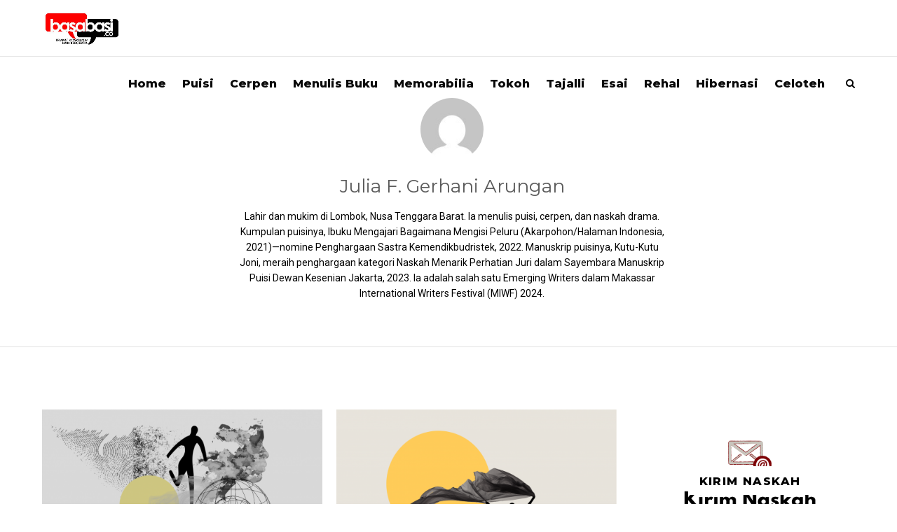

--- FILE ---
content_type: text/html; charset=UTF-8
request_url: https://basabasi.co/author/julia-f-gerhani-arungan/
body_size: 14958
content:
<!DOCTYPE html>
<html lang="en-US" prefix="og: http://ogp.me/ns# fb: http://ogp.me/ns/fb#">
<head>
<meta charset="UTF-8">
<meta name="viewport" content="width=device-width, initial-scale=1">
<link rel="profile" href="http://gmpg.org/xfn/11">
<link rel="pingback" href="https://basabasi.co/xmlrpc.php">
<title>Julia F. Gerhani Arungan &#8211; BASABASI.CO</title>
<style>
#wpadminbar #wp-admin-bar-wccp_free_top_button .ab-icon:before {
	content: "\f160";
	color: #02CA02;
	top: 3px;
}
#wpadminbar #wp-admin-bar-wccp_free_top_button .ab-icon {
	transform: rotate(45deg);
}
</style>
<meta name='robots' content='max-image-preview:large' />
	<style>img:is([sizes="auto" i], [sizes^="auto," i]) { contain-intrinsic-size: 3000px 1500px }</style>
	<link rel='dns-prefetch' href='//fonts.googleapis.com' />
<link rel="alternate" type="application/rss+xml" title="BASABASI.CO &raquo; Feed" href="https://basabasi.co/feed/" />
<link rel="alternate" type="application/rss+xml" title="BASABASI.CO &raquo; Comments Feed" href="https://basabasi.co/comments/feed/" />
<link rel="alternate" type="application/rss+xml" title="BASABASI.CO &raquo; Posts by Julia F. Gerhani Arungan Feed" href="https://basabasi.co/author/julia-f-gerhani-arungan/feed/" />
<script type="text/javascript">
/* <![CDATA[ */
window._wpemojiSettings = {"baseUrl":"https:\/\/s.w.org\/images\/core\/emoji\/16.0.1\/72x72\/","ext":".png","svgUrl":"https:\/\/s.w.org\/images\/core\/emoji\/16.0.1\/svg\/","svgExt":".svg","source":{"concatemoji":"https:\/\/basabasi.co\/wp-includes\/js\/wp-emoji-release.min.js?ver=6.8.3"}};
/*! This file is auto-generated */
!function(s,n){var o,i,e;function c(e){try{var t={supportTests:e,timestamp:(new Date).valueOf()};sessionStorage.setItem(o,JSON.stringify(t))}catch(e){}}function p(e,t,n){e.clearRect(0,0,e.canvas.width,e.canvas.height),e.fillText(t,0,0);var t=new Uint32Array(e.getImageData(0,0,e.canvas.width,e.canvas.height).data),a=(e.clearRect(0,0,e.canvas.width,e.canvas.height),e.fillText(n,0,0),new Uint32Array(e.getImageData(0,0,e.canvas.width,e.canvas.height).data));return t.every(function(e,t){return e===a[t]})}function u(e,t){e.clearRect(0,0,e.canvas.width,e.canvas.height),e.fillText(t,0,0);for(var n=e.getImageData(16,16,1,1),a=0;a<n.data.length;a++)if(0!==n.data[a])return!1;return!0}function f(e,t,n,a){switch(t){case"flag":return n(e,"\ud83c\udff3\ufe0f\u200d\u26a7\ufe0f","\ud83c\udff3\ufe0f\u200b\u26a7\ufe0f")?!1:!n(e,"\ud83c\udde8\ud83c\uddf6","\ud83c\udde8\u200b\ud83c\uddf6")&&!n(e,"\ud83c\udff4\udb40\udc67\udb40\udc62\udb40\udc65\udb40\udc6e\udb40\udc67\udb40\udc7f","\ud83c\udff4\u200b\udb40\udc67\u200b\udb40\udc62\u200b\udb40\udc65\u200b\udb40\udc6e\u200b\udb40\udc67\u200b\udb40\udc7f");case"emoji":return!a(e,"\ud83e\udedf")}return!1}function g(e,t,n,a){var r="undefined"!=typeof WorkerGlobalScope&&self instanceof WorkerGlobalScope?new OffscreenCanvas(300,150):s.createElement("canvas"),o=r.getContext("2d",{willReadFrequently:!0}),i=(o.textBaseline="top",o.font="600 32px Arial",{});return e.forEach(function(e){i[e]=t(o,e,n,a)}),i}function t(e){var t=s.createElement("script");t.src=e,t.defer=!0,s.head.appendChild(t)}"undefined"!=typeof Promise&&(o="wpEmojiSettingsSupports",i=["flag","emoji"],n.supports={everything:!0,everythingExceptFlag:!0},e=new Promise(function(e){s.addEventListener("DOMContentLoaded",e,{once:!0})}),new Promise(function(t){var n=function(){try{var e=JSON.parse(sessionStorage.getItem(o));if("object"==typeof e&&"number"==typeof e.timestamp&&(new Date).valueOf()<e.timestamp+604800&&"object"==typeof e.supportTests)return e.supportTests}catch(e){}return null}();if(!n){if("undefined"!=typeof Worker&&"undefined"!=typeof OffscreenCanvas&&"undefined"!=typeof URL&&URL.createObjectURL&&"undefined"!=typeof Blob)try{var e="postMessage("+g.toString()+"("+[JSON.stringify(i),f.toString(),p.toString(),u.toString()].join(",")+"));",a=new Blob([e],{type:"text/javascript"}),r=new Worker(URL.createObjectURL(a),{name:"wpTestEmojiSupports"});return void(r.onmessage=function(e){c(n=e.data),r.terminate(),t(n)})}catch(e){}c(n=g(i,f,p,u))}t(n)}).then(function(e){for(var t in e)n.supports[t]=e[t],n.supports.everything=n.supports.everything&&n.supports[t],"flag"!==t&&(n.supports.everythingExceptFlag=n.supports.everythingExceptFlag&&n.supports[t]);n.supports.everythingExceptFlag=n.supports.everythingExceptFlag&&!n.supports.flag,n.DOMReady=!1,n.readyCallback=function(){n.DOMReady=!0}}).then(function(){return e}).then(function(){var e;n.supports.everything||(n.readyCallback(),(e=n.source||{}).concatemoji?t(e.concatemoji):e.wpemoji&&e.twemoji&&(t(e.twemoji),t(e.wpemoji)))}))}((window,document),window._wpemojiSettings);
/* ]]> */
</script>

<style id='wp-emoji-styles-inline-css' type='text/css'>

	img.wp-smiley, img.emoji {
		display: inline !important;
		border: none !important;
		box-shadow: none !important;
		height: 1em !important;
		width: 1em !important;
		margin: 0 0.07em !important;
		vertical-align: -0.1em !important;
		background: none !important;
		padding: 0 !important;
	}
</style>
<link rel='stylesheet' id='wp-block-library-css' href='https://basabasi.co/wp-includes/css/dist/block-library/style.min.css?ver=6.8.3' type='text/css' media='all' />
<style id='wp-block-library-theme-inline-css' type='text/css'>
.wp-block-audio :where(figcaption){color:#555;font-size:13px;text-align:center}.is-dark-theme .wp-block-audio :where(figcaption){color:#ffffffa6}.wp-block-audio{margin:0 0 1em}.wp-block-code{border:1px solid #ccc;border-radius:4px;font-family:Menlo,Consolas,monaco,monospace;padding:.8em 1em}.wp-block-embed :where(figcaption){color:#555;font-size:13px;text-align:center}.is-dark-theme .wp-block-embed :where(figcaption){color:#ffffffa6}.wp-block-embed{margin:0 0 1em}.blocks-gallery-caption{color:#555;font-size:13px;text-align:center}.is-dark-theme .blocks-gallery-caption{color:#ffffffa6}:root :where(.wp-block-image figcaption){color:#555;font-size:13px;text-align:center}.is-dark-theme :root :where(.wp-block-image figcaption){color:#ffffffa6}.wp-block-image{margin:0 0 1em}.wp-block-pullquote{border-bottom:4px solid;border-top:4px solid;color:currentColor;margin-bottom:1.75em}.wp-block-pullquote cite,.wp-block-pullquote footer,.wp-block-pullquote__citation{color:currentColor;font-size:.8125em;font-style:normal;text-transform:uppercase}.wp-block-quote{border-left:.25em solid;margin:0 0 1.75em;padding-left:1em}.wp-block-quote cite,.wp-block-quote footer{color:currentColor;font-size:.8125em;font-style:normal;position:relative}.wp-block-quote:where(.has-text-align-right){border-left:none;border-right:.25em solid;padding-left:0;padding-right:1em}.wp-block-quote:where(.has-text-align-center){border:none;padding-left:0}.wp-block-quote.is-large,.wp-block-quote.is-style-large,.wp-block-quote:where(.is-style-plain){border:none}.wp-block-search .wp-block-search__label{font-weight:700}.wp-block-search__button{border:1px solid #ccc;padding:.375em .625em}:where(.wp-block-group.has-background){padding:1.25em 2.375em}.wp-block-separator.has-css-opacity{opacity:.4}.wp-block-separator{border:none;border-bottom:2px solid;margin-left:auto;margin-right:auto}.wp-block-separator.has-alpha-channel-opacity{opacity:1}.wp-block-separator:not(.is-style-wide):not(.is-style-dots){width:100px}.wp-block-separator.has-background:not(.is-style-dots){border-bottom:none;height:1px}.wp-block-separator.has-background:not(.is-style-wide):not(.is-style-dots){height:2px}.wp-block-table{margin:0 0 1em}.wp-block-table td,.wp-block-table th{word-break:normal}.wp-block-table :where(figcaption){color:#555;font-size:13px;text-align:center}.is-dark-theme .wp-block-table :where(figcaption){color:#ffffffa6}.wp-block-video :where(figcaption){color:#555;font-size:13px;text-align:center}.is-dark-theme .wp-block-video :where(figcaption){color:#ffffffa6}.wp-block-video{margin:0 0 1em}:root :where(.wp-block-template-part.has-background){margin-bottom:0;margin-top:0;padding:1.25em 2.375em}
</style>
<style id='classic-theme-styles-inline-css' type='text/css'>
/*! This file is auto-generated */
.wp-block-button__link{color:#fff;background-color:#32373c;border-radius:9999px;box-shadow:none;text-decoration:none;padding:calc(.667em + 2px) calc(1.333em + 2px);font-size:1.125em}.wp-block-file__button{background:#32373c;color:#fff;text-decoration:none}
</style>
<style id='global-styles-inline-css' type='text/css'>
:root{--wp--preset--aspect-ratio--square: 1;--wp--preset--aspect-ratio--4-3: 4/3;--wp--preset--aspect-ratio--3-4: 3/4;--wp--preset--aspect-ratio--3-2: 3/2;--wp--preset--aspect-ratio--2-3: 2/3;--wp--preset--aspect-ratio--16-9: 16/9;--wp--preset--aspect-ratio--9-16: 9/16;--wp--preset--color--black: #000000;--wp--preset--color--cyan-bluish-gray: #abb8c3;--wp--preset--color--white: #ffffff;--wp--preset--color--pale-pink: #f78da7;--wp--preset--color--vivid-red: #cf2e2e;--wp--preset--color--luminous-vivid-orange: #ff6900;--wp--preset--color--luminous-vivid-amber: #fcb900;--wp--preset--color--light-green-cyan: #7bdcb5;--wp--preset--color--vivid-green-cyan: #00d084;--wp--preset--color--pale-cyan-blue: #8ed1fc;--wp--preset--color--vivid-cyan-blue: #0693e3;--wp--preset--color--vivid-purple: #9b51e0;--wp--preset--gradient--vivid-cyan-blue-to-vivid-purple: linear-gradient(135deg,rgba(6,147,227,1) 0%,rgb(155,81,224) 100%);--wp--preset--gradient--light-green-cyan-to-vivid-green-cyan: linear-gradient(135deg,rgb(122,220,180) 0%,rgb(0,208,130) 100%);--wp--preset--gradient--luminous-vivid-amber-to-luminous-vivid-orange: linear-gradient(135deg,rgba(252,185,0,1) 0%,rgba(255,105,0,1) 100%);--wp--preset--gradient--luminous-vivid-orange-to-vivid-red: linear-gradient(135deg,rgba(255,105,0,1) 0%,rgb(207,46,46) 100%);--wp--preset--gradient--very-light-gray-to-cyan-bluish-gray: linear-gradient(135deg,rgb(238,238,238) 0%,rgb(169,184,195) 100%);--wp--preset--gradient--cool-to-warm-spectrum: linear-gradient(135deg,rgb(74,234,220) 0%,rgb(151,120,209) 20%,rgb(207,42,186) 40%,rgb(238,44,130) 60%,rgb(251,105,98) 80%,rgb(254,248,76) 100%);--wp--preset--gradient--blush-light-purple: linear-gradient(135deg,rgb(255,206,236) 0%,rgb(152,150,240) 100%);--wp--preset--gradient--blush-bordeaux: linear-gradient(135deg,rgb(254,205,165) 0%,rgb(254,45,45) 50%,rgb(107,0,62) 100%);--wp--preset--gradient--luminous-dusk: linear-gradient(135deg,rgb(255,203,112) 0%,rgb(199,81,192) 50%,rgb(65,88,208) 100%);--wp--preset--gradient--pale-ocean: linear-gradient(135deg,rgb(255,245,203) 0%,rgb(182,227,212) 50%,rgb(51,167,181) 100%);--wp--preset--gradient--electric-grass: linear-gradient(135deg,rgb(202,248,128) 0%,rgb(113,206,126) 100%);--wp--preset--gradient--midnight: linear-gradient(135deg,rgb(2,3,129) 0%,rgb(40,116,252) 100%);--wp--preset--font-size--small: 13px;--wp--preset--font-size--medium: 20px;--wp--preset--font-size--large: 36px;--wp--preset--font-size--x-large: 42px;--wp--preset--spacing--20: 0.44rem;--wp--preset--spacing--30: 0.67rem;--wp--preset--spacing--40: 1rem;--wp--preset--spacing--50: 1.5rem;--wp--preset--spacing--60: 2.25rem;--wp--preset--spacing--70: 3.38rem;--wp--preset--spacing--80: 5.06rem;--wp--preset--shadow--natural: 6px 6px 9px rgba(0, 0, 0, 0.2);--wp--preset--shadow--deep: 12px 12px 50px rgba(0, 0, 0, 0.4);--wp--preset--shadow--sharp: 6px 6px 0px rgba(0, 0, 0, 0.2);--wp--preset--shadow--outlined: 6px 6px 0px -3px rgba(255, 255, 255, 1), 6px 6px rgba(0, 0, 0, 1);--wp--preset--shadow--crisp: 6px 6px 0px rgba(0, 0, 0, 1);}:where(.is-layout-flex){gap: 0.5em;}:where(.is-layout-grid){gap: 0.5em;}body .is-layout-flex{display: flex;}.is-layout-flex{flex-wrap: wrap;align-items: center;}.is-layout-flex > :is(*, div){margin: 0;}body .is-layout-grid{display: grid;}.is-layout-grid > :is(*, div){margin: 0;}:where(.wp-block-columns.is-layout-flex){gap: 2em;}:where(.wp-block-columns.is-layout-grid){gap: 2em;}:where(.wp-block-post-template.is-layout-flex){gap: 1.25em;}:where(.wp-block-post-template.is-layout-grid){gap: 1.25em;}.has-black-color{color: var(--wp--preset--color--black) !important;}.has-cyan-bluish-gray-color{color: var(--wp--preset--color--cyan-bluish-gray) !important;}.has-white-color{color: var(--wp--preset--color--white) !important;}.has-pale-pink-color{color: var(--wp--preset--color--pale-pink) !important;}.has-vivid-red-color{color: var(--wp--preset--color--vivid-red) !important;}.has-luminous-vivid-orange-color{color: var(--wp--preset--color--luminous-vivid-orange) !important;}.has-luminous-vivid-amber-color{color: var(--wp--preset--color--luminous-vivid-amber) !important;}.has-light-green-cyan-color{color: var(--wp--preset--color--light-green-cyan) !important;}.has-vivid-green-cyan-color{color: var(--wp--preset--color--vivid-green-cyan) !important;}.has-pale-cyan-blue-color{color: var(--wp--preset--color--pale-cyan-blue) !important;}.has-vivid-cyan-blue-color{color: var(--wp--preset--color--vivid-cyan-blue) !important;}.has-vivid-purple-color{color: var(--wp--preset--color--vivid-purple) !important;}.has-black-background-color{background-color: var(--wp--preset--color--black) !important;}.has-cyan-bluish-gray-background-color{background-color: var(--wp--preset--color--cyan-bluish-gray) !important;}.has-white-background-color{background-color: var(--wp--preset--color--white) !important;}.has-pale-pink-background-color{background-color: var(--wp--preset--color--pale-pink) !important;}.has-vivid-red-background-color{background-color: var(--wp--preset--color--vivid-red) !important;}.has-luminous-vivid-orange-background-color{background-color: var(--wp--preset--color--luminous-vivid-orange) !important;}.has-luminous-vivid-amber-background-color{background-color: var(--wp--preset--color--luminous-vivid-amber) !important;}.has-light-green-cyan-background-color{background-color: var(--wp--preset--color--light-green-cyan) !important;}.has-vivid-green-cyan-background-color{background-color: var(--wp--preset--color--vivid-green-cyan) !important;}.has-pale-cyan-blue-background-color{background-color: var(--wp--preset--color--pale-cyan-blue) !important;}.has-vivid-cyan-blue-background-color{background-color: var(--wp--preset--color--vivid-cyan-blue) !important;}.has-vivid-purple-background-color{background-color: var(--wp--preset--color--vivid-purple) !important;}.has-black-border-color{border-color: var(--wp--preset--color--black) !important;}.has-cyan-bluish-gray-border-color{border-color: var(--wp--preset--color--cyan-bluish-gray) !important;}.has-white-border-color{border-color: var(--wp--preset--color--white) !important;}.has-pale-pink-border-color{border-color: var(--wp--preset--color--pale-pink) !important;}.has-vivid-red-border-color{border-color: var(--wp--preset--color--vivid-red) !important;}.has-luminous-vivid-orange-border-color{border-color: var(--wp--preset--color--luminous-vivid-orange) !important;}.has-luminous-vivid-amber-border-color{border-color: var(--wp--preset--color--luminous-vivid-amber) !important;}.has-light-green-cyan-border-color{border-color: var(--wp--preset--color--light-green-cyan) !important;}.has-vivid-green-cyan-border-color{border-color: var(--wp--preset--color--vivid-green-cyan) !important;}.has-pale-cyan-blue-border-color{border-color: var(--wp--preset--color--pale-cyan-blue) !important;}.has-vivid-cyan-blue-border-color{border-color: var(--wp--preset--color--vivid-cyan-blue) !important;}.has-vivid-purple-border-color{border-color: var(--wp--preset--color--vivid-purple) !important;}.has-vivid-cyan-blue-to-vivid-purple-gradient-background{background: var(--wp--preset--gradient--vivid-cyan-blue-to-vivid-purple) !important;}.has-light-green-cyan-to-vivid-green-cyan-gradient-background{background: var(--wp--preset--gradient--light-green-cyan-to-vivid-green-cyan) !important;}.has-luminous-vivid-amber-to-luminous-vivid-orange-gradient-background{background: var(--wp--preset--gradient--luminous-vivid-amber-to-luminous-vivid-orange) !important;}.has-luminous-vivid-orange-to-vivid-red-gradient-background{background: var(--wp--preset--gradient--luminous-vivid-orange-to-vivid-red) !important;}.has-very-light-gray-to-cyan-bluish-gray-gradient-background{background: var(--wp--preset--gradient--very-light-gray-to-cyan-bluish-gray) !important;}.has-cool-to-warm-spectrum-gradient-background{background: var(--wp--preset--gradient--cool-to-warm-spectrum) !important;}.has-blush-light-purple-gradient-background{background: var(--wp--preset--gradient--blush-light-purple) !important;}.has-blush-bordeaux-gradient-background{background: var(--wp--preset--gradient--blush-bordeaux) !important;}.has-luminous-dusk-gradient-background{background: var(--wp--preset--gradient--luminous-dusk) !important;}.has-pale-ocean-gradient-background{background: var(--wp--preset--gradient--pale-ocean) !important;}.has-electric-grass-gradient-background{background: var(--wp--preset--gradient--electric-grass) !important;}.has-midnight-gradient-background{background: var(--wp--preset--gradient--midnight) !important;}.has-small-font-size{font-size: var(--wp--preset--font-size--small) !important;}.has-medium-font-size{font-size: var(--wp--preset--font-size--medium) !important;}.has-large-font-size{font-size: var(--wp--preset--font-size--large) !important;}.has-x-large-font-size{font-size: var(--wp--preset--font-size--x-large) !important;}
:where(.wp-block-post-template.is-layout-flex){gap: 1.25em;}:where(.wp-block-post-template.is-layout-grid){gap: 1.25em;}
:where(.wp-block-columns.is-layout-flex){gap: 2em;}:where(.wp-block-columns.is-layout-grid){gap: 2em;}
:root :where(.wp-block-pullquote){font-size: 1.5em;line-height: 1.6;}
</style>
<link rel='stylesheet' id='aspen-style-css' href='https://basabasi.co/wp-content/themes/aspen/style.css?ver=6.8.3' type='text/css' media='all' />
<link rel='stylesheet' id='aspen-fontawesome-css' href='https://basabasi.co/wp-content/themes/aspen/assets/css/font-awesome.min.css?ver=6.8.3' type='text/css' media='all' />
<link rel='stylesheet' id='tf-google-webfont-roboto-css' href='//fonts.googleapis.com/css?family=Roboto%3A400&#038;subset=latin%2Clatin-ext&#038;ver=6.8.3' type='text/css' media='all' />
<link rel='stylesheet' id='tf-google-webfont-open-sans-css' href='//fonts.googleapis.com/css?family=Open+Sans%3A700%2Cinherit%2C400&#038;subset=latin%2Clatin-ext&#038;ver=6.8.3' type='text/css' media='all' />
<link rel='stylesheet' id='tf-google-webfont-montserrat-css' href='//fonts.googleapis.com/css?family=Montserrat%3A500%2Cinherit%2C800%2C400&#038;subset=latin%2Clatin-ext&#038;ver=6.8.3' type='text/css' media='all' />
<link rel='stylesheet' id='tf-google-webfont-playfair-display-css' href='//fonts.googleapis.com/css?family=Playfair+Display%3A400italic%2C400&#038;subset=latin%2Clatin-ext&#038;ver=6.8.3' type='text/css' media='all' />
<link rel='stylesheet' id='tmm-css' href='https://basabasi.co/wp-content/plugins/team-members/inc/css/tmm_style.css?ver=6.8.3' type='text/css' media='all' />
<script type="text/javascript" src="https://basabasi.co/wp-includes/js/jquery/jquery.min.js?ver=3.7.1" id="jquery-core-js"></script>
<script type="text/javascript" src="https://basabasi.co/wp-includes/js/jquery/jquery-migrate.min.js?ver=3.4.1" id="jquery-migrate-js"></script>
<script type="text/javascript" src="https://basabasi.co/wp-content/themes/aspen/assets/js/swiper.min.js?ver=6.8.3" id="swiper-js"></script>
<script type="text/javascript" src="https://basabasi.co/wp-content/themes/aspen/assets/js/simplelightbox.min.js?ver=6.8.3" id="simplelightbox-js"></script>
<script type="text/javascript" src="https://basabasi.co/wp-content/themes/aspen/assets/js/featherlight-pack.min.js?ver=6.8.3" id="featherlight-js"></script>
<link rel="https://api.w.org/" href="https://basabasi.co/wp-json/" /><link rel="alternate" title="JSON" type="application/json" href="https://basabasi.co/wp-json/wp/v2/users/622" /><link rel="EditURI" type="application/rsd+xml" title="RSD" href="https://basabasi.co/xmlrpc.php?rsd" />
<meta name="generator" content="WordPress 6.8.3" />


<!-- List Site Contributors Scripts - Start -->
<link rel="stylesheet" href="https://basabasi.co/wp-content/plugins/list-site-contributors-bk/css/list_site_contributors.css" type="text/css" media="screen"/>

<!-- List Site Contributors End -->

<script id="wpcp_disable_selection" type="text/javascript">
var image_save_msg='You are not allowed to save images!';
	var no_menu_msg='Context Menu disabled!';
	var smessage = "Content is protected !!";

function disableEnterKey(e)
{
	var elemtype = e.target.tagName;
	
	elemtype = elemtype.toUpperCase();
	
	if (elemtype == "TEXT" || elemtype == "TEXTAREA" || elemtype == "INPUT" || elemtype == "PASSWORD" || elemtype == "SELECT" || elemtype == "OPTION" || elemtype == "EMBED")
	{
		elemtype = 'TEXT';
	}
	
	if (e.ctrlKey){
     var key;
     if(window.event)
          key = window.event.keyCode;     //IE
     else
          key = e.which;     //firefox (97)
    //if (key != 17) alert(key);
     if (elemtype!= 'TEXT' && (key == 97 || key == 65 || key == 67 || key == 99 || key == 88 || key == 120 || key == 26 || key == 85  || key == 86 || key == 83 || key == 43 || key == 73))
     {
		if(wccp_free_iscontenteditable(e)) return true;
		show_wpcp_message('You are not allowed to copy content or view source');
		return false;
     }else
     	return true;
     }
}


/*For contenteditable tags*/
function wccp_free_iscontenteditable(e)
{
	var e = e || window.event; // also there is no e.target property in IE. instead IE uses window.event.srcElement
  	
	var target = e.target || e.srcElement;

	var elemtype = e.target.nodeName;
	
	elemtype = elemtype.toUpperCase();
	
	var iscontenteditable = "false";
		
	if(typeof target.getAttribute!="undefined" ) iscontenteditable = target.getAttribute("contenteditable"); // Return true or false as string
	
	var iscontenteditable2 = false;
	
	if(typeof target.isContentEditable!="undefined" ) iscontenteditable2 = target.isContentEditable; // Return true or false as boolean

	if(target.parentElement.isContentEditable) iscontenteditable2 = true;
	
	if (iscontenteditable == "true" || iscontenteditable2 == true)
	{
		if(typeof target.style!="undefined" ) target.style.cursor = "text";
		
		return true;
	}
}

////////////////////////////////////
function disable_copy(e)
{	
	var e = e || window.event; // also there is no e.target property in IE. instead IE uses window.event.srcElement
	
	var elemtype = e.target.tagName;
	
	elemtype = elemtype.toUpperCase();
	
	if (elemtype == "TEXT" || elemtype == "TEXTAREA" || elemtype == "INPUT" || elemtype == "PASSWORD" || elemtype == "SELECT" || elemtype == "OPTION" || elemtype == "EMBED")
	{
		elemtype = 'TEXT';
	}
	
	if(wccp_free_iscontenteditable(e)) return true;
	
	var isSafari = /Safari/.test(navigator.userAgent) && /Apple Computer/.test(navigator.vendor);
	
	var checker_IMG = '';
	if (elemtype == "IMG" && checker_IMG == 'checked' && e.detail >= 2) {show_wpcp_message(alertMsg_IMG);return false;}
	if (elemtype != "TEXT")
	{
		if (smessage !== "" && e.detail == 2)
			show_wpcp_message(smessage);
		
		if (isSafari)
			return true;
		else
			return false;
	}	
}

//////////////////////////////////////////
function disable_copy_ie()
{
	var e = e || window.event;
	var elemtype = window.event.srcElement.nodeName;
	elemtype = elemtype.toUpperCase();
	if(wccp_free_iscontenteditable(e)) return true;
	if (elemtype == "IMG") {show_wpcp_message(alertMsg_IMG);return false;}
	if (elemtype != "TEXT" && elemtype != "TEXTAREA" && elemtype != "INPUT" && elemtype != "PASSWORD" && elemtype != "SELECT" && elemtype != "OPTION" && elemtype != "EMBED")
	{
		return false;
	}
}	
function reEnable()
{
	return true;
}
document.onkeydown = disableEnterKey;
document.onselectstart = disable_copy_ie;
if(navigator.userAgent.indexOf('MSIE')==-1)
{
	document.onmousedown = disable_copy;
	document.onclick = reEnable;
}
function disableSelection(target)
{
    //For IE This code will work
    if (typeof target.onselectstart!="undefined")
    target.onselectstart = disable_copy_ie;
    
    //For Firefox This code will work
    else if (typeof target.style.MozUserSelect!="undefined")
    {target.style.MozUserSelect="none";}
    
    //All other  (ie: Opera) This code will work
    else
    target.onmousedown=function(){return false}
    target.style.cursor = "default";
}
//Calling the JS function directly just after body load
window.onload = function(){disableSelection(document.body);};

//////////////////special for safari Start////////////////
var onlongtouch;
var timer;
var touchduration = 1000; //length of time we want the user to touch before we do something

var elemtype = "";
function touchstart(e) {
	var e = e || window.event;
  // also there is no e.target property in IE.
  // instead IE uses window.event.srcElement
  	var target = e.target || e.srcElement;
	
	elemtype = window.event.srcElement.nodeName;
	
	elemtype = elemtype.toUpperCase();
	
	if(!wccp_pro_is_passive()) e.preventDefault();
	if (!timer) {
		timer = setTimeout(onlongtouch, touchduration);
	}
}

function touchend() {
    //stops short touches from firing the event
    if (timer) {
        clearTimeout(timer);
        timer = null;
    }
	onlongtouch();
}

onlongtouch = function(e) { //this will clear the current selection if anything selected
	
	if (elemtype != "TEXT" && elemtype != "TEXTAREA" && elemtype != "INPUT" && elemtype != "PASSWORD" && elemtype != "SELECT" && elemtype != "EMBED" && elemtype != "OPTION")	
	{
		if (window.getSelection) {
			if (window.getSelection().empty) {  // Chrome
			window.getSelection().empty();
			} else if (window.getSelection().removeAllRanges) {  // Firefox
			window.getSelection().removeAllRanges();
			}
		} else if (document.selection) {  // IE?
			document.selection.empty();
		}
		return false;
	}
};

document.addEventListener("DOMContentLoaded", function(event) { 
    window.addEventListener("touchstart", touchstart, false);
    window.addEventListener("touchend", touchend, false);
});

function wccp_pro_is_passive() {

  var cold = false,
  hike = function() {};

  try {
	  const object1 = {};
  var aid = Object.defineProperty(object1, 'passive', {
  get() {cold = true}
  });
  window.addEventListener('test', hike, aid);
  window.removeEventListener('test', hike, aid);
  } catch (e) {}

  return cold;
}
/*special for safari End*/
</script>
<script id="wpcp_disable_Right_Click" type="text/javascript">
document.ondragstart = function() { return false;}
	function nocontext(e) {
	   return false;
	}
	document.oncontextmenu = nocontext;
</script>
<style>
.unselectable
{
-moz-user-select:none;
-webkit-user-select:none;
cursor: default;
}
html
{
-webkit-touch-callout: none;
-webkit-user-select: none;
-khtml-user-select: none;
-moz-user-select: none;
-ms-user-select: none;
user-select: none;
-webkit-tap-highlight-color: rgba(0,0,0,0);
}
</style>
<script id="wpcp_css_disable_selection" type="text/javascript">
var e = document.getElementsByTagName('body')[0];
if(e)
{
	e.setAttribute('unselectable',"on");
}
</script>
<link rel="icon" href="https://basabasi.co/wp-content/uploads/2016/10/basabasi-kotak-48x48.png" sizes="32x32" />
<link rel="icon" href="https://basabasi.co/wp-content/uploads/2016/10/basabasi-kotak.png" sizes="192x192" />
<link rel="apple-touch-icon" href="https://basabasi.co/wp-content/uploads/2016/10/basabasi-kotak.png" />
<meta name="msapplication-TileImage" content="https://basabasi.co/wp-content/uploads/2016/10/basabasi-kotak.png" />
<style id='tf-aspen'>body,input[type=text],textarea,input[type=email],input[type=password],input[type=tel],input[type=url],input[type=search],input[type=date],.wpcf7 select,.tagcloud a,#footer-widgets .tagcloud a,input[type="submit"],button[type="submit"],#wp-calendar caption,.description p,.blog-style-grid #blog-posts-overview .blog-post-summary blockquote p,.blog-style-masonry #blog-posts-overview .blog-post-summary blockquote p,.blog-style-split #blog-posts-overview .blog-post-summary blockquote p,.pagination-overlay h4,#similar-posts h4,.gform_description,.gform_wrapper .top_label .gfield_label,.gfield input,.gfield textarea,.gfield select,blockquote footer cite,blockquote cite,.nav-button,.close,.fullscreen-menu-open #header-search a.search-trigger,#comments .comment-list .comment blockquote p,#respond h3#reply-title small,.wp-block-latest-comments__comment-excerpt p{font-family:"Roboto";font-size:14px;font-weight:normal;font-style:normal;line-height:1.6em;color:#000;}.wp-block-pullquote cite,.wp-block-pullquote footer,.wp-block-pullquote__citation,.wp-block-quote.is-large cite,.wp-block-quote.is-large footer,.wp-block-quote.is-style-large cite,.wp-block-quote.is-style-large footer,.wp-block-quote cite,.wp-block-quote footer,.wp-block-quote__citation,.wp-block-pullquote cite,.wp-block-pullquote footer,.wp-block-pullquote__citation{font-size:14px !important;}#logo h1,.header-transparent.has-banner-background #site-header .shrink-sticky #logo h1{font-family:"Open Sans";font-size:20px;font-weight:700;font-style:normal;line-height:1.5em;color:#333;}#logo h2,.header-transparent.has-banner-background #site-header .shrink-sticky #logo h2{font-family:"Open Sans";font-size:15px;font-weight:inherit;font-style:normal;line-height:1.6em;color:#222;}#header-bottom nav li a,#header-bottom nav li ul.sub-menu li a,.header-transparent.has-banner-background #site-header .sub-menu a,.header-transparent.banner-type-slider.slider-style-full-width.has-banner-background #site-header .sub-menu a,.header-style-five #header-sidebar-push .cbp-spmenu-vertical a,.header-style-six #header-fullscreen.cbp-spmenu a,#header-sidebar #main-navigation a,.blog.header-style-one.header-transparent.header-solid #site-header .sub-menu a,.blog.header-style-two.header-transparent.header-solid #site-header .sub-menu a,.blog.header-style-three.header-transparent.header-solid #site-header .sub-menu a{font-family:"Montserrat";font-size:16px;font-weight:bold;font-style:normal;line-height:1.6em;color:#0a0a0a;}h1,#comments .comment-list .comment h1{font-family:"Montserrat";font-size:26px;font-weight:bold;font-style:normal;line-height:1.3em;color:#222;}h2,#comments .comment-list .comment h2,.blog-post-summary h2{font-family:"Montserrat";font-size:26px;font-weight:inherit;font-style:normal;line-height:1.3em;color:#222;}.blog-post-letter{font-family:"Montserrat";}.blog-post-summary h2 a{color:#222;}h3,#comments .comment-list .comment h3,.blog-post-summary-content h3{font-family:"Montserrat";font-size:17px;font-weight:bolder;font-style:normal;line-height:1.5em;color:#000;}.blog-post-summary h3 a{color:#222;}h4,#comments .comment-list .comment h4{font-family:"Montserrat";font-size:15px;font-weight:bold;font-style:normal;line-height:1.5em;color:#222;}h5,#comments .comment-list .comment h5{font-family:"Montserrat";font-size:16px;font-weight:inherit;font-style:normal;line-height:1.5em;color:#222;}h6,#comments .comment-list .comment h6{font-family:"Montserrat";font-size:19px;font-weight:inherit;font-style:normal;line-height:1.5em;color:#222;}.single-post .blog-content .col-3-4 blockquote,.blog-style-journal .blog-post-summary-journal blockquote,.page article.page blockquote,.blog-style-minimal .blog-post-summary .quote p,blockquote p,a blockquote p{font-family:"Playfair Display";font-size:28px;font-weight:normal;font-style:italic;line-height:1.5em;color:#222;}h3.widget-title,h3.blog-section-title,#comments h3,.woocommerce-Tabs-panel h2,.related.products h2,span#reply-title,h3.widget-title a{font-family:"Montserrat";font-size:16px;font-weight:bold;font-style:normal;line-height:1.5em;color:#000;}#site-footer,#site-footer a{font-family:"Montserrat";font-size:14px;font-weight:normal;font-style:normal;line-height:1.5em;color:#000;}.header-transparent.has-banner-background.fullscreen-menu-open #site-header #header-icons .nav-button span,.header-transparent.has-banner-background #site-header #header-bottom.shrink-sticky #header-icons .nav-button span,.nav-button span,.close span,.banner-type-slider .nav-button.open span,#header-bottom.shrink-sticky .nav-button span,.woocommerce-mini-cart__buttons a.wc-forward,.products .product .soldout,.product .soldout,.header-transparent.has-banner-background #site-header #header-icons .nav-button span,.header-transparent.has-banner-background #site-header #header-icons .nav-button .close span,.banner-type-slider #show-mobile.nav-button span,.banner-type-slider .nav-button span,.header-transparent.has-banner-background #show-mobile span{background:#000;}#site-header a,.swiper-slide-overlay a.more-link:hover,.aspen-recent-posts ul li a,#footer-widgets .aspen-recent-posts ul li a,.aspen-recent-comments ul li a,#footer-widgets .aspen-recent-comments ul li a,.woocommerce-tabs a,#pagination-category a,.woocommerce-pagination a,.comment_name a,.comment_name,.header-style-five.header-transparent.header-solid #header-icons a,.header-style-six.header-transparent.header-solid #header-icons a,.widget_archive a,.widget_categories a,.widget_pages a,.widget_meta a,.widget_nav_menu a,#footer-widgets .widget_archive a,#footer-widgets .widget_categories a,#footer-widgets .widget_pages a,#footer-widgets .widget_meta a,#footer-widgets .widget_nav_menu a{color:#000;}#header-bottom.shrink-sticky nav li a,#site-header #header-bottom.shrink-sticky a,#header-cart .widget_shopping_cart_content ul.cart_list li a,#header-cart .woocommerce-mini-cart__total.total,.header-style-seven.banner-type-slider #site-header #header-bottom.shrink-sticky #header-cart .widget_shopping_cart_content ul.cart_list li a,h3.widget-title a{color:#000 !important;}#main-navigation a:before{border-color:#000;}a,#sidebar a:hover,#footer-widgets a,#site-footer a:hover,#footer-widgets a:hover,#footer-widgets ul li a,#similar-posts a:hover h4,.gallery-categories a:hover,.blog .blog-post-summary-content h3 a:hover,#blog-posts-overview h3 a:hover,.blog-post-summary h2 a:hover,#pagination-category a:hover,#pagination-category span.current,.blog-post-meta a:hover,.single-format-quote .blog-header-content footer,.blog-post-category a,#post-tags a:hover,.aspen-recent-comments a .comment-author,.header-style-four #site-header #site-header-inner #nav-html a,.header-style-five.header-solid #header-sidebar-push #nav-html a,.header-style-six #header-fullscreen-content a:hover,.aspen-bio-block .social-icons a:hover,#sidebar .widget .aspen-bio-block ul.social-icons li a:hover,#sidebar .aspen-recent-posts .post-category a,#footer-widgets .widget .aspen-bio-block ul.social-icons li a:hover,#footer-widgets .aspen-recent-posts .post-category a,.woocommerce-MyAccount-navigation .is-active a,.header-style-one.header-solid #site-header #site-header-inner a:hover,.header-style-two.header-solid #site-header #site-header-inner a:hover,.header-style-three.header-solid #site-header #site-header-inner a:hover,#footer-widgets .aspen-recent-posts ul li a:hover,#footer-widgets .aspen-recent-comments ul li a:hover,.header-style-four #site-header #site-header-inner a:hover,.header-style-five #header-sidebar-push a:hover,.header-style-six.header-transparent.has-banner-background #site-header #main-navigation a:hover,#site-header #main-navigation .sub-menu a:hover,#site-header .shrink-sticky.shrink #main-navigation .sub-menu a:hover,.woocommerce-pagination span.current,.woocommerce-pagination a:hover,.single-product p.price,a.more-link:hover,a.blog-read-more:hover,.blog-post-summary .social-icons a:hover,#blog-post-bottom-meta .social-icons a:hover,#author-info .social-icons a:hover,#pagination-single a h4,.products .product a.add_to_cart_button:hover,.products .product a.ajax_add_to_cart:hover,.products .product a:hover,#site-wrapper .products .product .product-options a.button.add_to_cart_button:hover,#site-wrapper .products .product .product-options a.button.ajax_add_to_cart:hover,.header-style-eight #header-box-bottom a:hover,.header-style-eight #header-box-top a:hover,.header-style-five.header-transparent.header-solid #header-icons a:hover,.header-style-six.header-transparent.header-solid #header-icons a:hover,#site-wrapper .products .product .product-options a.button.product_type_simple:hover,.widget_archive a:hover,.widget_categories a:hover,.widget_pages a:hover,.widget_meta a:hover,.widget_nav_menu a:hover{color:#5b5b5b;}#header-bottom.shrink-sticky nav li a:hover,#site-header #header-bottom.shrink-sticky a:hover,.header-style-seven #header-box-top a:hover,.header-style-seven #header-box-top #header-search a.search-trigger:hover,.current-menu-item > a,#header-bottom.shrink-sticky nav li.current-menu-item > a,#site-header #header-bottom.shrink-sticky li.current-menu-item > a,.wp-block a{color:#5b5b5b !important;}.header-style-one #main-navigation .sub-menu,.header-style-two #main-navigation .sub-menu,.header-style-three #main-navigation .sub-menu,.header-style-seven #main-navigation .sub-menu,.header-style-eight #main-navigation .sub-menu,a.more-link span:before,.blog-style-split a.more-link span:before,.blog-style-minimal a.more-link span:before,input[type=text]:focus,textarea:focus,input[type=email]:focus,input[type=password]:focus,input[type=tel]:focus,input[type=url]:focus,input[type=search]:focus,input[type=date]:focus,#header-cart-notification,#header-cart .widget_shopping_cart_content,.single-post .blog-content .col-3-4 blockquote.wp-block-quote.is-style-large{border-color:#5b5b5b;}.blog-post-link .link p:after,.blog-post-link .link:before,h3.widget-title:after,h3.blog-section-title:after,#comments h3:after,.woocommerce-Tabs-panel h2:after,.related.products h2:after,span#reply-title:after,[class*="slider-style-two-columns-"] #banner-slider a.more-link:before,[class*="slider-style-three-columns-"] #banner-slider a.more-link:before,[class*="slider-style-four-columns-"] #banner-slider a.more-link:before,.single-post .blog-content .col-3-4 blockquote:before,.single-post .blog-content .col-3-4 blockquote:after,.blog-style-journal .blog-post-summary-journal blockquote:before,.blog-style-journal .blog-post-summary-journal blockquote:after,.page article.page blockquote:before,.page article.page blockquote:after,.wpcf7 [type="submit"]:hover,#header-cart-total,input[type="submit"],.gform_footer [type="submit"],.widget_mc4wp_form_widget input[type="submit"],.place-order button,button,.button,.widget_categories li .children li:before,.widget_pages li .children li:before,.widget_nav_menu li .sub-menu li:before{background:#5b5b5b;}.no-post-thumbnail .blog-grid-content .blog-post-image,.products .product .onsale,.single .onsale,.single_add_to_cart_button,.woocommerce-mini-cart__buttons a.checkout,.widget_price_filter .price_slider_amount .button,.woocommerce-message a,.wc-proceed-to-checkout a,.shop_table .actions .coupon input[type="submit"],input#place_order,.woocommerce-account input[type="submit"],.place-order button#place_order,.widget_search form:after,.widget_product_search form:after,.no-results.not-found form:after,.woocommerce-form-login.login button[type="submit"],.woocommerce-form-coupon button[type="submit"]{/*Background comes from Main Link Color*/background:#5b5b5b !important;color:#fff !important;}.no-post-thumbnail .blog-grid-content .blog-post-image a,.woocommerce-mini-cart__buttons a.wc-forward{color:#fff !important;}a:hover{color:#d33;}#site-wrapper input[type="submit"]:hover,#respond input[type="submit"]:hover,.gform_footer [type="submit"]:hover,#site-wrapper .widget_mc4wp_form_widget input[type="submit"]:hover,.place-order button:hover,#site-wrapper button:hover,#site-wrapper .button:hover,#site-wrapper button[type="submit"]:hover,.woocommerce-mini-cart__buttons a.checkout:hover,.widget_price_filter .price_slider_amount .button:hover,.place-order button#place_order:hover,.shop_table .actions .coupon input[type="submit"]:hover{background:#d33 !important;color:#fff;}#site-wrapper .products .product .product-options a.button.add_to_cart_button:hover,#site-wrapper .products .product .product-options a.button.ajax_add_to_cart:hover,#site-wrapper .products .product .product-options a.button.product_type_simple:hover{background:none !important;}</style>
<!-- START - Open Graph and Twitter Card Tags 3.3.7 -->
 <!-- Facebook Open Graph -->
  <meta property="og:locale" content="en_US"/>
  <meta property="og:site_name" content="BASABASI.CO"/>
  <meta property="og:title" content="Julia F. Gerhani Arungan"/>
  <meta property="og:url" content="https://basabasi.co/author/julia-f-gerhani-arungan/"/>
  <meta property="og:type" content="article"/>
  <meta property="og:description" content="Tempat Kongkow dan Bercerita"/>
 <!-- Google+ / Schema.org -->
 <!-- Twitter Cards -->
  <meta name="twitter:title" content="Julia F. Gerhani Arungan"/>
  <meta name="twitter:url" content="https://basabasi.co/author/julia-f-gerhani-arungan/"/>
  <meta name="twitter:description" content="Tempat Kongkow dan Bercerita"/>
  <meta name="twitter:card" content="summary_large_image"/>
 <!-- SEO -->
 <!-- Misc. tags -->
 <!-- is_author -->
<!-- END - Open Graph and Twitter Card Tags 3.3.7 -->
	
</head>

<body class="archive author author-julia-f-gerhani-arungan author-622 wp-embed-responsive wp-theme-aspen blog-no-sharing-icons unselectable has-post-thumbnail post-item--1 group-blog header-style-two design-default has-menu header-align-right header-solid blog-style-grid blog-align-left no-banner-background has-logo has-logo-primary has-sidebar sidebar-position-right footer-full-width">

			<!--Start of Search Header-->
			<div id="search-header">
				<button class="close"><i class="fa fa-times"></i></button>
				<form method="get" class="search-form overlay overlay-scale" action="https://basabasi.co">
					<input type="search" id="search-overlay-input" class="search-field" placeholder="Search &hellip;" value="" name="s" autofocus>
					<input type="submit" class="search-submit" value="">
					<span class="search-icon"></span>
				</form>
			</div>
			<!--End of Search Header-->
			
<button id="show-mobile" class="nav-button nav-button-trigger">
					<span></span>
					<span></span>
					<span></span>
					<span></span>
		</button><nav id="mobile-navigation-container" class="hidden"><ul id="mobile-navigation" class="sm sm-aspen"><li id="menu-item-7641" class="menu-item menu-item-type-custom menu-item-object-custom menu-item-home menu-item-7641"><a href="https://basabasi.co/">Home</a></li>
<li id="menu-item-378" class="menu-item menu-item-type-taxonomy menu-item-object-category menu-item-378"><a href="https://basabasi.co/category/puisi/">Puisi</a></li>
<li id="menu-item-376" class="menu-item menu-item-type-taxonomy menu-item-object-category menu-item-376"><a href="https://basabasi.co/category/ceritapendek/">Cerpen</a></li>
<li id="menu-item-11420" class="menu-item menu-item-type-taxonomy menu-item-object-category menu-item-11420"><a href="https://basabasi.co/category/menulis-buku/">Menulis Buku</a></li>
<li id="menu-item-11421" class="menu-item menu-item-type-taxonomy menu-item-object-category menu-item-11421"><a href="https://basabasi.co/category/memorabilia/">Memorabilia</a></li>
<li id="menu-item-11422" class="menu-item menu-item-type-taxonomy menu-item-object-category menu-item-11422"><a href="https://basabasi.co/category/tokoh/">Tokoh</a></li>
<li id="menu-item-11423" class="menu-item menu-item-type-taxonomy menu-item-object-category menu-item-11423"><a href="https://basabasi.co/category/tajalli/">Tajalli</a></li>
<li id="menu-item-11424" class="menu-item menu-item-type-taxonomy menu-item-object-category menu-item-11424"><a href="https://basabasi.co/category/esai/">Esai</a></li>
<li id="menu-item-11425" class="menu-item menu-item-type-taxonomy menu-item-object-category menu-item-11425"><a href="https://basabasi.co/category/rehal/">Rehal</a></li>
<li id="menu-item-11426" class="menu-item menu-item-type-taxonomy menu-item-object-category menu-item-11426"><a href="https://basabasi.co/category/hibernasi/">Hibernasi</a></li>
<li id="menu-item-11427" class="menu-item menu-item-type-taxonomy menu-item-object-category menu-item-11427"><a href="https://basabasi.co/category/celoteh/">Celoteh</a></li>
<li><form method="get" class="search-form" action="https://basabasi.co">
					<input type="search" id="search-mobile" class="search-field" placeholder="Search &hellip;" value="" name="s">
					<input type="submit" class="search-submit" value="">
				</form></li><li></li></ul></nav>
<!--Start of Site-->
<div id="site-wrapper">

<!--Start of Site Header-->
<header id="site-header">
	<!--Start of Site Header Inner-->
	<div id="site-header-inner">
		<!--Start of Header Bottom-->
		<div id="header-bottom" class="navigation-elements row-menu">
            <div id="header-bottom-inner">
                        <!--Start of Logo-->
                        <div id="logo">
                            <a href="https://basabasi.co"><img src="https://basabasi.co/wp-content/uploads/2016/04/horizontal_logo_whiteBG-cropped2.jpg" alt="" id="logo-primary" /></a>                                                                                </div>
                        <!--End of Logo-->

                        <!--Start of Navigation-->
                        <nav id="main-navigation" class="menu-menu-1-container"><ul id="menu-menu-1" class="menu"><li class="menu-item menu-item-type-custom menu-item-object-custom menu-item-home menu-item-7641"><a href="https://basabasi.co/"><span>Home</span></a></li>
<li class="menu-item menu-item-type-taxonomy menu-item-object-category menu-item-378"><a href="https://basabasi.co/category/puisi/"><span>Puisi</span></a></li>
<li class="menu-item menu-item-type-taxonomy menu-item-object-category menu-item-376"><a href="https://basabasi.co/category/ceritapendek/"><span>Cerpen</span></a></li>
<li class="menu-item menu-item-type-taxonomy menu-item-object-category menu-item-11420"><a href="https://basabasi.co/category/menulis-buku/"><span>Menulis Buku</span></a></li>
<li class="menu-item menu-item-type-taxonomy menu-item-object-category menu-item-11421"><a href="https://basabasi.co/category/memorabilia/"><span>Memorabilia</span></a></li>
<li class="menu-item menu-item-type-taxonomy menu-item-object-category menu-item-11422"><a href="https://basabasi.co/category/tokoh/"><span>Tokoh</span></a></li>
<li class="menu-item menu-item-type-taxonomy menu-item-object-category menu-item-11423"><a href="https://basabasi.co/category/tajalli/"><span>Tajalli</span></a></li>
<li class="menu-item menu-item-type-taxonomy menu-item-object-category menu-item-11424"><a href="https://basabasi.co/category/esai/"><span>Esai</span></a></li>
<li class="menu-item menu-item-type-taxonomy menu-item-object-category menu-item-11425"><a href="https://basabasi.co/category/rehal/"><span>Rehal</span></a></li>
<li class="menu-item menu-item-type-taxonomy menu-item-object-category menu-item-11426"><a href="https://basabasi.co/category/hibernasi/"><span>Hibernasi</span></a></li>
<li class="menu-item menu-item-type-taxonomy menu-item-object-category menu-item-11427"><a href="https://basabasi.co/category/celoteh/"><span>Celoteh</span></a></li>
</ul></nav>                        <!--End of Navigation-->

                        <!--Start of Header Icons-->
                        <aside id="header-icons">
	                        	                        			<!--Search-->
			<div id="header-search">
				<a href="#search-header" class="search-trigger"><i class="fa fa-search"></i></a>
			</div>
			<!--End of Search-->
			                                                    </aside>
                        <!--End of Header Icons-->
            </div>
		</div>
		<!--End of Header Bottom-->
	</div>
	<!--End of Site Header Inner-->
</header>
<!--End of Site Header-->

<!--Start of Main Content-->
<main id="site-content">

	<!--Blog Category Header-->
	<div class="blog-header-inner">
		<div class="blog-header-content">

						<aside id="author-info">
				<div class="row">
					<div class="author-left"><img alt='' src='https://secure.gravatar.com/avatar/7763b2f4ab3fcf274a1cc00de3ce3e29326a9b4529d79090c20ad48df71de7e3?s=100&#038;d=mm&#038;r=g' srcset='https://secure.gravatar.com/avatar/7763b2f4ab3fcf274a1cc00de3ce3e29326a9b4529d79090c20ad48df71de7e3?s=200&#038;d=mm&#038;r=g 2x' class='avatar avatar-100 photo' height='100' width='100' decoding='async'/></div><div class="author-right">					<h2><a href="https://basabasi.co/author/julia-f-gerhani-arungan/" title="Posts by Julia F. Gerhani Arungan" rel="author">Julia F. Gerhani Arungan</a></h2>
					<p>Lahir dan mukim di Lombok, Nusa Tenggara Barat. Ia menulis puisi, cerpen, dan naskah drama. Kumpulan puisinya, Ibuku Mengajari Bagaimana Mengisi Peluru (Akarpohon/Halaman Indonesia, 2021)—nomine Penghargaan Sastra Kemendikbudristek, 2022. Manuskrip puisinya, Kutu-Kutu Joni, meraih penghargaan kategori Naskah Menarik Perhatian Juri dalam Sayembara Manuskrip Puisi Dewan Kesenian Jakarta, 2023. Ia adalah salah satu Emerging Writers dalam Makassar International Writers Festival (MIWF) 2024.</p>
					<!--Start of Author Social Icons-->
										<!--End of Author Social Icons-->
					</div>				</div>
			</aside>
		
		</div>
	</div>
	<!--End of Blog Category Header-->

	<!--Start of Blog Posts-->
	<section id="blog-posts-overview">

		<div class="col-3-4">

			<!--Start of Default Row-->
			<div class="row-grid clearfix">
			<div class="clearfix post-grid post-columns-2 item-padding-10" >

				
																<!--Start of Blog Post-->
<article id="post-11649" class="blog-post-summary post-11649 post type-post status-publish format-standard has-post-thumbnail hentry category-puisi post-item-0">

	<div class="blog-grid-content">

		
							<span class="blog-post-image"><a href="https://basabasi.co/puisijuliafgerhaniarungan/" title="Puisi Julia F. Gerhani Arungan"><img width="500" height="300" src="https://basabasi.co/wp-content/uploads/2025/07/puisi-8-juli-2025-500x300.png" class="attachment-aspen-post-thumbnail-grid size-aspen-post-thumbnail-grid wp-post-image" alt="" decoding="async" fetchpriority="high" /></a></span>
			
		

					<div class="blog-post-meta blog-post-meta-category">
									<span class="blog-post-category"><a href="https://basabasi.co/category/puisi/" rel="category tag">Puisi</a></span>			</div>
		
		<h3><a href="https://basabasi.co/puisijuliafgerhaniarungan/" title="Puisi Julia F. Gerhani Arungan">Puisi Julia F. Gerhani Arungan</a></h3>

		<div class="blog-post-meta">
							<span class="blog-post-author">Julia F. Gerhani Arungan</span>
						<span class="blog-post-date">
				<time class="entry-date" datetime="2025-07-08T07:10:21+00:00">8 July 2025</time>
				</span>
						<span class="blog-post-comment">7 Comments</span>
		</div>

		
		<p>EPISODE Cuplikan Ketika jurnalis muda itu menanyai Ameera, akulah yang menjawab untuknya. Ameera kehilangan kata-kata. Bukan karena ia berjalan puluhan [&hellip;]</p>

		

		<div class="blog-post-bottom">
			<a href="https://basabasi.co/puisijuliafgerhaniarungan/" title="Puisi Julia F. Gerhani Arungan" class="more-link"><span>Continue Reading</span></a>

					<!--Start of Post Share-->
						<ul class="social-icons icon-size-1">
							<li>
					<a href="https://twitter.com/intent/tweet?url=https://basabasi.co/puisijuliafgerhaniarungan/&#038;text=Puisi%20Julia%20F.%20Gerhani%20Arungan" target="_blank" class="twitter"><i class="fa fa-twitter fa-1x"></i><span>Twitter</span></a>
				</li>
							<li>
					<a href="https://www.facebook.com/sharer.php?u=https://basabasi.co/puisijuliafgerhaniarungan/" target="_blank" class="facebook"><i class="fa fa-facebook fa-1x"></i><span>Facebook</span></a>
				</li>
							<li>
					<a href="https://plus.google.com/share?url=https://basabasi.co/puisijuliafgerhaniarungan/" target="_blank" class="googleplus"><i class="fa fa-google-plus fa-1x"></i><span>Google+</span></a>
				</li>
							<li>
					<a href="https://pinterest.com/pin/create/bookmarklet/?&#038;url=https://basabasi.co/puisijuliafgerhaniarungan/&#038;description=Puisi%20Julia%20F.%20Gerhani%20Arungan" target="_blank" class="pinterest"><i class="fa fa-pinterest fa-1x"></i><span>Pinterest</span></a>
				</li>
							<li>
					<a href="https://www.linkedin.com/shareArticle?url=https://basabasi.co/puisijuliafgerhaniarungan/&#038;title=Puisi%20Julia%20F.%20Gerhani%20Arungan" target="_blank" class="linkedin"><i class="fa fa-linkedin fa-1x"></i><span>LinkedIn</span></a>
				</li>
					</ul>
				<!--End of Post Share-->
				</div>


	</div>

</article>
<!--End of Blog Post-->
											<!--Start of Blog Post-->
<article id="post-10274" class="blog-post-summary post-10274 post type-post status-publish format-standard has-post-thumbnail hentry category-puisi post-item-1 blog-post-summary-grid">

	<div class="blog-grid-content">

		
							<span class="blog-post-image"><a href="https://basabasi.co/puisi-puisi-julia-f-gerhani-arungan/" title="Puisi-Puisi Julia F. Gerhani Arungan"><img width="500" height="300" src="https://basabasi.co/wp-content/uploads/2022/09/puisi-20-september-2022-500x300.png" class="attachment-aspen-post-thumbnail-grid size-aspen-post-thumbnail-grid wp-post-image" alt="" decoding="async" /></a></span>
			
		

					<div class="blog-post-meta blog-post-meta-category">
									<span class="blog-post-category"><a href="https://basabasi.co/category/puisi/" rel="category tag">Puisi</a></span>			</div>
		
		<h3><a href="https://basabasi.co/puisi-puisi-julia-f-gerhani-arungan/" title="Puisi-Puisi Julia F. Gerhani Arungan">Puisi-Puisi Julia F. Gerhani Arungan</a></h3>

		<div class="blog-post-meta">
							<span class="blog-post-author">Julia F. Gerhani Arungan</span>
						<span class="blog-post-date">
				<time class="entry-date" datetime="2022-09-20T00:22:00+00:00">20 September 2022</time>
				</span>
						<span class="blog-post-comment">2 Comments</span>
		</div>

		
		<p>&nbsp; PEREMPUAN PANCALI Seorang Pancali akan digagahi Selendangnya merah kirmizi Di belakangnya kesatria-kesatria- suami-suaminya Tepekur kalah judi adu catur Seorang [&hellip;]</p>

		

		<div class="blog-post-bottom">
			<a href="https://basabasi.co/puisi-puisi-julia-f-gerhani-arungan/" title="Puisi-Puisi Julia F. Gerhani Arungan" class="more-link"><span>Continue Reading</span></a>

					<!--Start of Post Share-->
						<ul class="social-icons icon-size-1">
							<li>
					<a href="https://twitter.com/intent/tweet?url=https://basabasi.co/puisi-puisi-julia-f-gerhani-arungan/&#038;text=Puisi-Puisi%20Julia%20F.%20Gerhani%20Arungan" target="_blank" class="twitter"><i class="fa fa-twitter fa-1x"></i><span>Twitter</span></a>
				</li>
							<li>
					<a href="https://www.facebook.com/sharer.php?u=https://basabasi.co/puisi-puisi-julia-f-gerhani-arungan/" target="_blank" class="facebook"><i class="fa fa-facebook fa-1x"></i><span>Facebook</span></a>
				</li>
							<li>
					<a href="https://plus.google.com/share?url=https://basabasi.co/puisi-puisi-julia-f-gerhani-arungan/" target="_blank" class="googleplus"><i class="fa fa-google-plus fa-1x"></i><span>Google+</span></a>
				</li>
							<li>
					<a href="https://pinterest.com/pin/create/bookmarklet/?&#038;url=https://basabasi.co/puisi-puisi-julia-f-gerhani-arungan/&#038;description=Puisi-Puisi%20Julia%20F.%20Gerhani%20Arungan" target="_blank" class="pinterest"><i class="fa fa-pinterest fa-1x"></i><span>Pinterest</span></a>
				</li>
							<li>
					<a href="https://www.linkedin.com/shareArticle?url=https://basabasi.co/puisi-puisi-julia-f-gerhani-arungan/&#038;title=Puisi-Puisi%20Julia%20F.%20Gerhani%20Arungan" target="_blank" class="linkedin"><i class="fa fa-linkedin fa-1x"></i><span>LinkedIn</span></a>
				</li>
					</ul>
				<!--End of Post Share-->
				</div>


	</div>

</article>
<!--End of Blog Post-->
					
				
			</div>
			<!--End of Default Row-->

			</div>
		</div>

		
<div id="sidebar" class="widget-area col-4" role="complementary">
			<aside id="aspen-promo-item-13" class="widget-1 first widget aspen-promo-item"><div class="promo-item-wrapper"><div class="promo-item-image" style="background-image: url(https://basabasi.co/wp-content/uploads/2022/01/kirim-naskah.png);"></div><a href="https://basabasi.co/ngirim-tulisanmu/" target="_blank"><div class="promo-item-inner"><div class="promo-text"><h3>Kirim Naskah</h3></div></div></a></div></aside><aside id="aspen-promo-item-4" class="widget-2 last widget aspen-promo-item"><div class="promo-item-wrapper"><div class="promo-item-image" style="background-image: url(https://basabasi.co/wp-content/uploads/2019/02/tim-kurator.jpg);"></div><a href="https://basabasi.co/tim-kurator/" target="_blank"><div class="promo-item-inner"><div class="promo-text"><h3>Tim Kurator</h3></div></div></a></div></aside>	</div>



	</section>
	<!--End of Blog Posts-->

					
</main>
<!--End of Main Content-->




<!--Start of Site Footer-->
			<aside id="footer-widgets">
				<div class="footer-widgets-inner">
					<aside id="aspen-recent-comments-3" class="widget-container col-2 first widget aspen-recent-comments"><h3 class="widget-title">Komentar</h3><ul>
<li><a href="https://basabasi.co/puisi-anisa-azmi-zakia/" title="Puisi Anisa Azmi Zakia" rel="bookmark"><img alt='' src='https://secure.gravatar.com/avatar/91e270703c58206248eac89eba1b94b83d0256b4513e99e3030316361dd5e933?s=120&#038;d=mm&#038;r=g' srcset='https://secure.gravatar.com/avatar/91e270703c58206248eac89eba1b94b83d0256b4513e99e3030316361dd5e933?s=240&#038;d=mm&#038;r=g 2x' class='avatar avatar-120 photo' height='120' width='120' loading='lazy' decoding='async'/><p>Puisi Anisa Azmi Zakia</p><div><span class="comment-author">Rizki Prilia</span><span class="widget_date">23 September 2025</span></div></a></li><li><a href="https://basabasi.co/puisi-nabila-natasya/" title="Puisi Nabila Natasya" rel="bookmark"><img alt='' src='https://secure.gravatar.com/avatar/91e270703c58206248eac89eba1b94b83d0256b4513e99e3030316361dd5e933?s=120&#038;d=mm&#038;r=g' srcset='https://secure.gravatar.com/avatar/91e270703c58206248eac89eba1b94b83d0256b4513e99e3030316361dd5e933?s=240&#038;d=mm&#038;r=g 2x' class='avatar avatar-120 photo' height='120' width='120' loading='lazy' decoding='async'/><p>Puisi Nabila Natasya</p><div><span class="comment-author">Rizki prilia</span><span class="widget_date">30 September 2025</span></div></a></li><li><a href="https://basabasi.co/memento-vitae/" title="MEMENTO VITAE" rel="bookmark"><img alt='' src='https://secure.gravatar.com/avatar/91e270703c58206248eac89eba1b94b83d0256b4513e99e3030316361dd5e933?s=120&#038;d=mm&#038;r=g' srcset='https://secure.gravatar.com/avatar/91e270703c58206248eac89eba1b94b83d0256b4513e99e3030316361dd5e933?s=240&#038;d=mm&#038;r=g 2x' class='avatar avatar-120 photo' height='120' width='120' loading='lazy' decoding='async'/><p>MEMENTO VITAE</p><div><span class="comment-author">Rizki Prilia</span><span class="widget_date">21 February 2025</span></div></a></li></ul>
</aside><aside id="aspen-social-icons-3" class="widget-container col-2 last widget aspen-social-icons"><div class="social-widget icon-size-1"><h3 class="widget-title">Media Sosial</h3><ul class="social-icons"><li>
					<a class="facebook" target="_blank" href="https://www.facebook.com/basabasidotco/">
					<i class="fa fa-facebook fa-1x"></i>
					<span>Facebook</span></a>
				</li><li>
					<a class="twitter" target="_blank" href="https://twitter.com/basabasidotco">
					<i class="fa fa-twitter fa-1x"></i>
					<span>Twitter</span></a>
				</li><li>
					<a class="instagram" target="_blank" href="https://www.instagram.com/basabasidotco">
					<i class="fa fa-instagram fa-1x"></i>
					<span>Instagram</span></a>
				</li></ul></div></aside>				</div>
			</aside>
			<footer id="site-footer" class="footer-style-social-center clearfix">
	<div class="row-menu">

		<div class="col-3">
			<!--Start of Footer Navigation-->
			<nav id="footer-navigation" class="menu-menu-2-container"><ul id="menu-menu-2" class="menu"><li id="menu-item-2392" class="menu-item menu-item-type-post_type menu-item-object-page menu-item-2392"><a href="https://basabasi.co/disclaimer/">Disclaimer</a></li>
<li id="menu-item-2616" class="menu-item menu-item-type-post_type menu-item-object-page menu-item-2616"><a href="https://basabasi.co/penulis/">Penulis</a></li>
<li id="menu-item-2391" class="menu-item menu-item-type-post_type menu-item-object-page menu-item-2391"><a href="https://basabasi.co/basabasi-co/">basabasi.co</a></li>
</ul></nav>			<!--End of Footer Navigation-->
		</div>

		<div class="col-3">
			<!--Start of Social Icons-->
						<!--End of Social Icons-->
		</div>

		<div class="col-3">
			<!--Start of Footer Text-->
			<p>
				&copy; Copyright 2025 by BASABASI.CO			</p>
			<!--End of Footer Text-->
		</div>
		
		<a style="font-size: 5px;color: #ffffff00;position: fixed;top: -999px;left: -999px;" href="https://layaranime.net/">nonton anime</a>
	</div>
</footer>
<!--End of Site Footer-->

</div>
<!--End of Site-->


	<a href="#" class="scroll-up"><span>Scroll up</span></a>

<script type="speculationrules">
{"prefetch":[{"source":"document","where":{"and":[{"href_matches":"\/*"},{"not":{"href_matches":["\/wp-*.php","\/wp-admin\/*","\/wp-content\/uploads\/*","\/wp-content\/*","\/wp-content\/plugins\/*","\/wp-content\/themes\/aspen\/*","\/*\\?(.+)"]}},{"not":{"selector_matches":"a[rel~=\"nofollow\"]"}},{"not":{"selector_matches":".no-prefetch, .no-prefetch a"}}]},"eagerness":"conservative"}]}
</script>
	<div id="wpcp-error-message" class="msgmsg-box-wpcp hideme"><span>error: </span>Content is protected !!</div>
	<script>
	var timeout_result;
	function show_wpcp_message(smessage)
	{
		if (smessage !== "")
			{
			var smessage_text = '<span>Alert: </span>'+smessage;
			document.getElementById("wpcp-error-message").innerHTML = smessage_text;
			document.getElementById("wpcp-error-message").className = "msgmsg-box-wpcp warning-wpcp showme";
			clearTimeout(timeout_result);
			timeout_result = setTimeout(hide_message, 3000);
			}
	}
	function hide_message()
	{
		document.getElementById("wpcp-error-message").className = "msgmsg-box-wpcp warning-wpcp hideme";
	}
	</script>
		<style>
	@media print {
	body * {display: none !important;}
		body:after {
		content: "You are not allowed to print preview this page, Thank you"; }
	}
	</style>
		<style type="text/css">
	#wpcp-error-message {
	    direction: ltr;
	    text-align: center;
	    transition: opacity 900ms ease 0s;
	    z-index: 99999999;
	}
	.hideme {
    	opacity:0;
    	visibility: hidden;
	}
	.showme {
    	opacity:1;
    	visibility: visible;
	}
	.msgmsg-box-wpcp {
		border:1px solid #f5aca6;
		border-radius: 10px;
		color: #555;
		font-family: Tahoma;
		font-size: 11px;
		margin: 10px;
		padding: 10px 36px;
		position: fixed;
		width: 255px;
		top: 50%;
  		left: 50%;
  		margin-top: -10px;
  		margin-left: -130px;
  		-webkit-box-shadow: 0px 0px 34px 2px rgba(242,191,191,1);
		-moz-box-shadow: 0px 0px 34px 2px rgba(242,191,191,1);
		box-shadow: 0px 0px 34px 2px rgba(242,191,191,1);
	}
	.msgmsg-box-wpcp span {
		font-weight:bold;
		text-transform:uppercase;
	}
		.warning-wpcp {
		background:#ffecec url('https://basabasi.co/wp-content/plugins/wp-content-copy-protector/images/warning.png') no-repeat 10px 50%;
	}
    </style>
<script type="text/javascript" src="https://basabasi.co/wp-content/plugins/aspen-feature-pack/assets/js/hc-sticky.js?ver=1.0.8" id="aspen-features-pin-js"></script>
<script type="text/javascript" src="https://basabasi.co/wp-content/plugins/aspen-feature-pack/assets/js/aspen_features.js?ver=1.0.8" id="aspen-features-js"></script>
<script type="text/javascript" src="https://basabasi.co/wp-content/themes/aspen/assets/js/navigation.js?ver=20120206" id="aspen-navigation-js"></script>
<script type="text/javascript" src="https://basabasi.co/wp-content/themes/aspen/assets/js/skip-link-focus-fix.js?ver=20130115" id="aspen-skip-link-focus-fix-js"></script>
<script type="text/javascript" src="https://basabasi.co/wp-content/themes/aspen/assets/js/jquery.smartmenus.min.js?ver=20170911" id="smartmenus-js"></script>
<script type="text/javascript" src="https://basabasi.co/wp-content/themes/aspen/assets/js/salvattore.min.js?ver=20170905" id="salvattore-js"></script>
<script type="text/javascript" src="https://basabasi.co/wp-includes/js/imagesloaded.min.js?ver=5.0.0" id="imagesloaded-js"></script>
<script type="text/javascript" src="https://basabasi.co/wp-content/themes/aspen/assets/js/aspen.js?ver=20130115" id="aspen-init-scripts-js"></script>

</body>
</html>

<!-- Histats.com  START  (aync)-->
<script type="text/javascript">var _Hasync= _Hasync|| [];
_Hasync.push(['Histats.start', '1,3910764,4,0,0,0,00010000']);
_Hasync.push(['Histats.fasi', '1']);
_Hasync.push(['Histats.track_hits', '']);
(function() {
var hs = document.createElement('script'); hs.type = 'text/javascript'; hs.async = true;
hs.src = ('//s10.histats.com/js15_as.js');
(document.getElementsByTagName('head')[0] || document.getElementsByTagName('body')[0]).appendChild(hs);
})();</script>
<noscript><a href="/" target="_blank"><img  src="//sstatic1.histats.com/0.gif?3910764&101" alt="free geoip" border="0"></a></noscript>
<!-- Histats.com  END  -->


<!-- Page cached by LiteSpeed Cache 7.6.2 on 2025-11-25 09:51:30 -->

--- FILE ---
content_type: text/css
request_url: https://basabasi.co/wp-content/plugins/list-site-contributors-bk/css/list_site_contributors.css
body_size: -42
content:
/* list_site_contributors.css start t,r,b,l */
#alphabet_nav {
padding: 4px 0px 4px 0px;
}

#authorlist li {
clear: left; 
/* float: left; */
margin: 4px 0px 4px 0px;
width: 100%;
}
 
#authorpiclarge  {
float: left;
padding: 0px 14px 0px 0px;
/*width: 150px;*/
}
/* see user photo size options */
#authorpicthumb  {
float: left;
padding: 0px 14px 0px 0px;
/*width: 40px;*/
}

#authorinfo {
margin: 4px 0px 4px 0px;
float: left;
background: #effaff;
/* width: 650px; */
width: 100%; 
}
/* list_site_contributors.css end */

								

--- FILE ---
content_type: application/javascript
request_url: https://basabasi.co/wp-content/themes/aspen/assets/js/simplelightbox.min.js?ver=6.8.3
body_size: 1432
content:
!function(a){"function"==typeof define&&define.amd?define(["jquery"],a):"object"==typeof module&&module.exports?module.exports=a(require("jquery")):a(jQuery)}(function(a){function b(a){this.init.apply(this,arguments)}var c=0,d=a("html"),e=a(document),f=a(window);return b.defaults={elementClass:"",elementLoadingClass:"slbLoading",htmlClass:"slbActive",closeBtnClass:"",nextBtnClass:"",prevBtnClass:"",loadingTextClass:"",closeBtnCaption:"Close",nextBtnCaption:"Next",prevBtnCaption:"Previous",loadingCaption:"Loading...",bindToItems:!0,closeOnOverlayClick:!0,closeOnEscapeKey:!0,nextOnImageClick:!0,showCaptions:!0,captionAttribute:"title",urlAttribute:"href",startAt:0,loadingTimeout:100,appendTarget:"body",beforeSetContent:null,beforeClose:null,beforeDestroy:null,videoRegex:new RegExp(/youtube.com|vimeo.com/)},a.extend(b.prototype,{init:function(d){this.options=a.extend({},b.defaults,d),this.ens=".slb"+ ++c,this.items=[],this.captions=[];var e=this;this.options.$items?(this.$items=this.options.$items,this.$items.each(function(){var b=a(this);e.items.push(b.attr(e.options.urlAttribute)),e.captions.push(b.attr(e.options.captionAttribute))}),this.options.bindToItems&&this.$items.on("click"+this.ens,function(b){b.preventDefault(),e.showPosition(e.$items.index(a(b.currentTarget)))})):this.options.items&&(this.items=this.options.items),this.options.captions&&(this.captions=this.options.captions)},next:function(){return this.showPosition(this.currentPosition+1)},prev:function(){return this.showPosition(this.currentPosition-1)},normalizePosition:function(a){return a>=this.items.length?a=0:a<0&&(a=this.items.length-1),a},showPosition:function(a){return this.currentPosition=this.normalizePosition(a),this.setupLightboxHtml().prepareItem(this.currentPosition,this.setContent).show()},loading:function(a){var b=this;a?this.loadingTimeout=setTimeout(function(){b.$el.addClass(b.options.elementLoadingClass),b.$content.html('<p class="slbLoadingText '+b.options.loadingTextClass+'">'+b.options.loadingCaption+"</p>"),b.show()},this.options.loadingTimeout):(this.$el&&this.$el.removeClass(this.options.elementLoadingClass),clearTimeout(this.loadingTimeout))},prepareItem:function(b,c){var d=this,e=this.items[b];if(this.loading(!0),this.options.videoRegex.test(e))c.call(d,a('<div class="slbIframeCont"><iframe class="slbIframe" frameborder="0" allowfullscreen src="'+e+'"></iframe></div>'));else{var f=a('<div class="slbImageWrap"><img class="slbImage" src="'+e+'" /></div>');this.$currentImage=f.find(".slbImage"),this.options.showCaptions&&this.captions[b]&&f.append('<div class="slbCaption">'+this.captions[b]+"</div>"),this.loadImage(e,function(){d.setImageDimensions(),c.call(d,f),d.loadImage(d.items[d.normalizePosition(d.currentPosition+1)])})}return this},loadImage:function(a,b){if(!this.options.videoRegex.test(a)){var c=new Image;b&&(c.onload=b),c.src=a}},setupLightboxHtml:function(){var b=this.options;return this.$el||(this.$el=a('<div class="slbElement '+b.elementClass+'"><div class="slbOverlay"></div><div class="slbWrapOuter"><div class="slbWrap"><div class="slbContentOuter"><div class="slbContent"></div><button type="button" title="'+b.closeBtnCaption+'" class="slbCloseBtn '+b.closeBtnClass+'">×</button></div></div></div></div>'),this.items.length>1&&a('<div class="slbArrows"><button type="button" title="'+b.prevBtnCaption+'" class="prev slbArrow'+b.prevBtnClass+'">'+b.prevBtnCaption+'</button><button type="button" title="'+b.nextBtnCaption+'" class="next slbArrow'+b.nextBtnClass+'">'+b.nextBtnCaption+"</button></div>").appendTo(this.$el.find(".slbContentOuter")),this.$content=this.$el.find(".slbContent")),this.$content.empty(),this},show:function(){return this.modalInDom||(this.$el.appendTo(a(this.options.appendTarget)),d.addClass(this.options.htmlClass),this.setupLightboxEvents(),this.modalInDom=!0),this},setContent:function(b){var c=a(b);return this.loading(!1),this.setupLightboxHtml(),this.options.beforeSetContent&&this.options.beforeSetContent(c,this),this.$content.html(c),this},setImageDimensions:function(){this.$currentImage&&this.$currentImage.css("max-height",f.height()+"px")},setupLightboxEvents:function(){var b=this;this.lightboxEventsSetuped||(this.$el.on("click"+this.ens,function(c){var d=a(c.target);d.is(".slbCloseBtn")||b.options.closeOnOverlayClick&&d.is(".slbWrap")?b.close():d.is(".slbArrow")?d.hasClass("next")?b.next():b.prev():b.options.nextOnImageClick&&b.items.length>1&&d.is(".slbImage")&&b.next()}),e.on("keyup"+this.ens,function(a){b.options.closeOnEscapeKey&&27===a.keyCode&&b.close(),b.items.length>1&&((39===a.keyCode||68===a.keyCode)&&b.next(),(37===a.keyCode||65===a.keyCode)&&b.prev())}),f.on("resize"+this.ens,function(){b.setImageDimensions()}),this.lightboxEventsSetuped=!0)},close:function(){this.modalInDom&&(this.options.beforeClose&&this.options.beforeClose(this),this.$el&&this.$el.off(this.ens),e.off(this.ens),f.off(this.ens),this.lightboxEventsSetuped=!1,this.$el.detach(),d.removeClass(this.options.htmlClass),this.modalInDom=!1)},destroy:function(){this.close(),this.options.beforeDestroy&&this.options.beforeDestroy(this),this.$items&&this.$items.off(this.ens),this.$el&&this.$el.remove()}}),b.open=function(a){var c=new b(a);return a.content?c.setContent(a.content).show():c.showPosition(c.options.startAt)},a.fn.simpleLightbox=function(c){var d,e=this;return this.each(function(){a.data(this,"simpleLightbox")||(d=d||new b(a.extend({},c,{$items:e})),a.data(this,"simpleLightbox",d))})},a.simpleLightbox=a.SimpleLightbox=b,a});